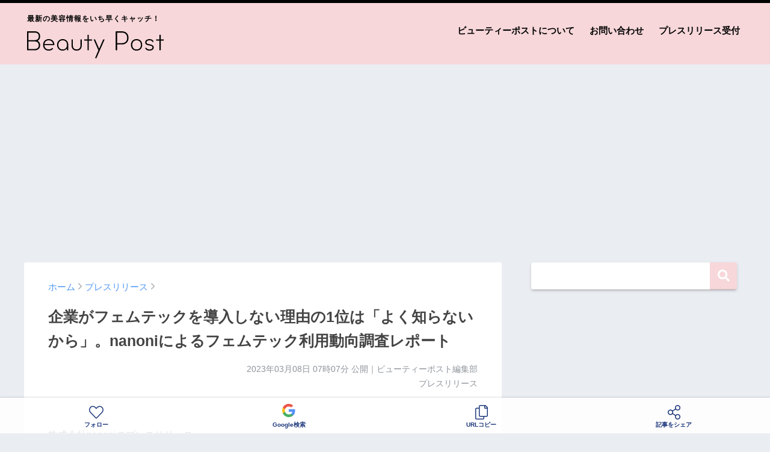

--- FILE ---
content_type: text/html; charset=UTF-8
request_url: https://beautypost.jp/240557/
body_size: 21597
content:
<!doctype html>
<!--[if lt IE 7]><html lang="ja" class="no-js lt-ie9 lt-ie8 lt-ie7"><![endif]-->
<!--[if (IE 7)&!(IEMobile)]><html lang="ja" class="no-js lt-ie9 lt-ie8"><![endif]-->
<!--[if (IE 8)&!(IEMobile)]><html lang="ja" class="no-js lt-ie9"><![endif]-->
<!--[if gt IE 8]><!--> <html lang="ja" class="no-js"><!--<![endif]-->
	<head>
		<meta charset="utf-8">
		<meta http-equiv="X-UA-Compatible" content="IE=edge">
		<meta name="HandheldFriendly" content="True">
		<meta name="MobileOptimized" content="320">
		<meta name="viewport" content="width=device-width, initial-scale=1 ,viewport-fit=cover"/>
		<meta name="msapplication-TileColor" content="#f7d7da">
        <meta name="theme-color" content="#f7d7da">
		<link rel="pingback" href="https://beautypost.jp/xmlrpc.php">
		<title>企業がフェムテックを導入しない理由の1位は「よく知らないから」。nanoniによるフェムテック利用動向調査レポート | ビューティーポスト</title>
<meta name='robots' content='max-image-preview:large' />
<link rel='dns-prefetch' href='//www.googletagmanager.com' />
<link rel='dns-prefetch' href='//stats.wp.com' />
<link rel='dns-prefetch' href='//pagead2.googlesyndication.com' />
<link rel="alternate" type="application/rss+xml" title="ビューティーポスト &raquo; フィード" href="https://beautypost.jp/feed/" />
<link rel="alternate" type="application/rss+xml" title="ビューティーポスト &raquo; コメントフィード" href="https://beautypost.jp/comments/feed/" />
<script type="text/javascript" id="wpp-js" src="https://beautypost.jp/wp-content/plugins/wordpress-popular-posts/assets/js/wpp.min.js?ver=7.3.6" data-sampling="0" data-sampling-rate="100" data-api-url="https://beautypost.jp/wp-json/wordpress-popular-posts" data-post-id="240557" data-token="628913e9f7" data-lang="0" data-debug="0"></script>
<link rel="alternate" title="oEmbed (JSON)" type="application/json+oembed" href="https://beautypost.jp/wp-json/oembed/1.0/embed?url=https%3A%2F%2Fbeautypost.jp%2F240557%2F" />
<link rel="alternate" title="oEmbed (XML)" type="text/xml+oembed" href="https://beautypost.jp/wp-json/oembed/1.0/embed?url=https%3A%2F%2Fbeautypost.jp%2F240557%2F&#038;format=xml" />
<style id='wp-img-auto-sizes-contain-inline-css' type='text/css'>
img:is([sizes=auto i],[sizes^="auto," i]){contain-intrinsic-size:3000px 1500px}
/*# sourceURL=wp-img-auto-sizes-contain-inline-css */
</style>
<style id='wp-emoji-styles-inline-css' type='text/css'>

	img.wp-smiley, img.emoji {
		display: inline !important;
		border: none !important;
		box-shadow: none !important;
		height: 1em !important;
		width: 1em !important;
		margin: 0 0.07em !important;
		vertical-align: -0.1em !important;
		background: none !important;
		padding: 0 !important;
	}
/*# sourceURL=wp-emoji-styles-inline-css */
</style>
<style id='wp-block-library-inline-css' type='text/css'>
:root{--wp-block-synced-color:#7a00df;--wp-block-synced-color--rgb:122,0,223;--wp-bound-block-color:var(--wp-block-synced-color);--wp-editor-canvas-background:#ddd;--wp-admin-theme-color:#007cba;--wp-admin-theme-color--rgb:0,124,186;--wp-admin-theme-color-darker-10:#006ba1;--wp-admin-theme-color-darker-10--rgb:0,107,160.5;--wp-admin-theme-color-darker-20:#005a87;--wp-admin-theme-color-darker-20--rgb:0,90,135;--wp-admin-border-width-focus:2px}@media (min-resolution:192dpi){:root{--wp-admin-border-width-focus:1.5px}}.wp-element-button{cursor:pointer}:root .has-very-light-gray-background-color{background-color:#eee}:root .has-very-dark-gray-background-color{background-color:#313131}:root .has-very-light-gray-color{color:#eee}:root .has-very-dark-gray-color{color:#313131}:root .has-vivid-green-cyan-to-vivid-cyan-blue-gradient-background{background:linear-gradient(135deg,#00d084,#0693e3)}:root .has-purple-crush-gradient-background{background:linear-gradient(135deg,#34e2e4,#4721fb 50%,#ab1dfe)}:root .has-hazy-dawn-gradient-background{background:linear-gradient(135deg,#faaca8,#dad0ec)}:root .has-subdued-olive-gradient-background{background:linear-gradient(135deg,#fafae1,#67a671)}:root .has-atomic-cream-gradient-background{background:linear-gradient(135deg,#fdd79a,#004a59)}:root .has-nightshade-gradient-background{background:linear-gradient(135deg,#330968,#31cdcf)}:root .has-midnight-gradient-background{background:linear-gradient(135deg,#020381,#2874fc)}:root{--wp--preset--font-size--normal:16px;--wp--preset--font-size--huge:42px}.has-regular-font-size{font-size:1em}.has-larger-font-size{font-size:2.625em}.has-normal-font-size{font-size:var(--wp--preset--font-size--normal)}.has-huge-font-size{font-size:var(--wp--preset--font-size--huge)}.has-text-align-center{text-align:center}.has-text-align-left{text-align:left}.has-text-align-right{text-align:right}.has-fit-text{white-space:nowrap!important}#end-resizable-editor-section{display:none}.aligncenter{clear:both}.items-justified-left{justify-content:flex-start}.items-justified-center{justify-content:center}.items-justified-right{justify-content:flex-end}.items-justified-space-between{justify-content:space-between}.screen-reader-text{border:0;clip-path:inset(50%);height:1px;margin:-1px;overflow:hidden;padding:0;position:absolute;width:1px;word-wrap:normal!important}.screen-reader-text:focus{background-color:#ddd;clip-path:none;color:#444;display:block;font-size:1em;height:auto;left:5px;line-height:normal;padding:15px 23px 14px;text-decoration:none;top:5px;width:auto;z-index:100000}html :where(.has-border-color){border-style:solid}html :where([style*=border-top-color]){border-top-style:solid}html :where([style*=border-right-color]){border-right-style:solid}html :where([style*=border-bottom-color]){border-bottom-style:solid}html :where([style*=border-left-color]){border-left-style:solid}html :where([style*=border-width]){border-style:solid}html :where([style*=border-top-width]){border-top-style:solid}html :where([style*=border-right-width]){border-right-style:solid}html :where([style*=border-bottom-width]){border-bottom-style:solid}html :where([style*=border-left-width]){border-left-style:solid}html :where(img[class*=wp-image-]){height:auto;max-width:100%}:where(figure){margin:0 0 1em}html :where(.is-position-sticky){--wp-admin--admin-bar--position-offset:var(--wp-admin--admin-bar--height,0px)}@media screen and (max-width:600px){html :where(.is-position-sticky){--wp-admin--admin-bar--position-offset:0px}}

/*# sourceURL=wp-block-library-inline-css */
</style><style id='global-styles-inline-css' type='text/css'>
:root{--wp--preset--aspect-ratio--square: 1;--wp--preset--aspect-ratio--4-3: 4/3;--wp--preset--aspect-ratio--3-4: 3/4;--wp--preset--aspect-ratio--3-2: 3/2;--wp--preset--aspect-ratio--2-3: 2/3;--wp--preset--aspect-ratio--16-9: 16/9;--wp--preset--aspect-ratio--9-16: 9/16;--wp--preset--color--black: #000000;--wp--preset--color--cyan-bluish-gray: #abb8c3;--wp--preset--color--white: #ffffff;--wp--preset--color--pale-pink: #f78da7;--wp--preset--color--vivid-red: #cf2e2e;--wp--preset--color--luminous-vivid-orange: #ff6900;--wp--preset--color--luminous-vivid-amber: #fcb900;--wp--preset--color--light-green-cyan: #7bdcb5;--wp--preset--color--vivid-green-cyan: #00d084;--wp--preset--color--pale-cyan-blue: #8ed1fc;--wp--preset--color--vivid-cyan-blue: #0693e3;--wp--preset--color--vivid-purple: #9b51e0;--wp--preset--gradient--vivid-cyan-blue-to-vivid-purple: linear-gradient(135deg,rgb(6,147,227) 0%,rgb(155,81,224) 100%);--wp--preset--gradient--light-green-cyan-to-vivid-green-cyan: linear-gradient(135deg,rgb(122,220,180) 0%,rgb(0,208,130) 100%);--wp--preset--gradient--luminous-vivid-amber-to-luminous-vivid-orange: linear-gradient(135deg,rgb(252,185,0) 0%,rgb(255,105,0) 100%);--wp--preset--gradient--luminous-vivid-orange-to-vivid-red: linear-gradient(135deg,rgb(255,105,0) 0%,rgb(207,46,46) 100%);--wp--preset--gradient--very-light-gray-to-cyan-bluish-gray: linear-gradient(135deg,rgb(238,238,238) 0%,rgb(169,184,195) 100%);--wp--preset--gradient--cool-to-warm-spectrum: linear-gradient(135deg,rgb(74,234,220) 0%,rgb(151,120,209) 20%,rgb(207,42,186) 40%,rgb(238,44,130) 60%,rgb(251,105,98) 80%,rgb(254,248,76) 100%);--wp--preset--gradient--blush-light-purple: linear-gradient(135deg,rgb(255,206,236) 0%,rgb(152,150,240) 100%);--wp--preset--gradient--blush-bordeaux: linear-gradient(135deg,rgb(254,205,165) 0%,rgb(254,45,45) 50%,rgb(107,0,62) 100%);--wp--preset--gradient--luminous-dusk: linear-gradient(135deg,rgb(255,203,112) 0%,rgb(199,81,192) 50%,rgb(65,88,208) 100%);--wp--preset--gradient--pale-ocean: linear-gradient(135deg,rgb(255,245,203) 0%,rgb(182,227,212) 50%,rgb(51,167,181) 100%);--wp--preset--gradient--electric-grass: linear-gradient(135deg,rgb(202,248,128) 0%,rgb(113,206,126) 100%);--wp--preset--gradient--midnight: linear-gradient(135deg,rgb(2,3,129) 0%,rgb(40,116,252) 100%);--wp--preset--font-size--small: 13px;--wp--preset--font-size--medium: 20px;--wp--preset--font-size--large: 36px;--wp--preset--font-size--x-large: 42px;--wp--preset--spacing--20: 0.44rem;--wp--preset--spacing--30: 0.67rem;--wp--preset--spacing--40: 1rem;--wp--preset--spacing--50: 1.5rem;--wp--preset--spacing--60: 2.25rem;--wp--preset--spacing--70: 3.38rem;--wp--preset--spacing--80: 5.06rem;--wp--preset--shadow--natural: 6px 6px 9px rgba(0, 0, 0, 0.2);--wp--preset--shadow--deep: 12px 12px 50px rgba(0, 0, 0, 0.4);--wp--preset--shadow--sharp: 6px 6px 0px rgba(0, 0, 0, 0.2);--wp--preset--shadow--outlined: 6px 6px 0px -3px rgb(255, 255, 255), 6px 6px rgb(0, 0, 0);--wp--preset--shadow--crisp: 6px 6px 0px rgb(0, 0, 0);}:where(.is-layout-flex){gap: 0.5em;}:where(.is-layout-grid){gap: 0.5em;}body .is-layout-flex{display: flex;}.is-layout-flex{flex-wrap: wrap;align-items: center;}.is-layout-flex > :is(*, div){margin: 0;}body .is-layout-grid{display: grid;}.is-layout-grid > :is(*, div){margin: 0;}:where(.wp-block-columns.is-layout-flex){gap: 2em;}:where(.wp-block-columns.is-layout-grid){gap: 2em;}:where(.wp-block-post-template.is-layout-flex){gap: 1.25em;}:where(.wp-block-post-template.is-layout-grid){gap: 1.25em;}.has-black-color{color: var(--wp--preset--color--black) !important;}.has-cyan-bluish-gray-color{color: var(--wp--preset--color--cyan-bluish-gray) !important;}.has-white-color{color: var(--wp--preset--color--white) !important;}.has-pale-pink-color{color: var(--wp--preset--color--pale-pink) !important;}.has-vivid-red-color{color: var(--wp--preset--color--vivid-red) !important;}.has-luminous-vivid-orange-color{color: var(--wp--preset--color--luminous-vivid-orange) !important;}.has-luminous-vivid-amber-color{color: var(--wp--preset--color--luminous-vivid-amber) !important;}.has-light-green-cyan-color{color: var(--wp--preset--color--light-green-cyan) !important;}.has-vivid-green-cyan-color{color: var(--wp--preset--color--vivid-green-cyan) !important;}.has-pale-cyan-blue-color{color: var(--wp--preset--color--pale-cyan-blue) !important;}.has-vivid-cyan-blue-color{color: var(--wp--preset--color--vivid-cyan-blue) !important;}.has-vivid-purple-color{color: var(--wp--preset--color--vivid-purple) !important;}.has-black-background-color{background-color: var(--wp--preset--color--black) !important;}.has-cyan-bluish-gray-background-color{background-color: var(--wp--preset--color--cyan-bluish-gray) !important;}.has-white-background-color{background-color: var(--wp--preset--color--white) !important;}.has-pale-pink-background-color{background-color: var(--wp--preset--color--pale-pink) !important;}.has-vivid-red-background-color{background-color: var(--wp--preset--color--vivid-red) !important;}.has-luminous-vivid-orange-background-color{background-color: var(--wp--preset--color--luminous-vivid-orange) !important;}.has-luminous-vivid-amber-background-color{background-color: var(--wp--preset--color--luminous-vivid-amber) !important;}.has-light-green-cyan-background-color{background-color: var(--wp--preset--color--light-green-cyan) !important;}.has-vivid-green-cyan-background-color{background-color: var(--wp--preset--color--vivid-green-cyan) !important;}.has-pale-cyan-blue-background-color{background-color: var(--wp--preset--color--pale-cyan-blue) !important;}.has-vivid-cyan-blue-background-color{background-color: var(--wp--preset--color--vivid-cyan-blue) !important;}.has-vivid-purple-background-color{background-color: var(--wp--preset--color--vivid-purple) !important;}.has-black-border-color{border-color: var(--wp--preset--color--black) !important;}.has-cyan-bluish-gray-border-color{border-color: var(--wp--preset--color--cyan-bluish-gray) !important;}.has-white-border-color{border-color: var(--wp--preset--color--white) !important;}.has-pale-pink-border-color{border-color: var(--wp--preset--color--pale-pink) !important;}.has-vivid-red-border-color{border-color: var(--wp--preset--color--vivid-red) !important;}.has-luminous-vivid-orange-border-color{border-color: var(--wp--preset--color--luminous-vivid-orange) !important;}.has-luminous-vivid-amber-border-color{border-color: var(--wp--preset--color--luminous-vivid-amber) !important;}.has-light-green-cyan-border-color{border-color: var(--wp--preset--color--light-green-cyan) !important;}.has-vivid-green-cyan-border-color{border-color: var(--wp--preset--color--vivid-green-cyan) !important;}.has-pale-cyan-blue-border-color{border-color: var(--wp--preset--color--pale-cyan-blue) !important;}.has-vivid-cyan-blue-border-color{border-color: var(--wp--preset--color--vivid-cyan-blue) !important;}.has-vivid-purple-border-color{border-color: var(--wp--preset--color--vivid-purple) !important;}.has-vivid-cyan-blue-to-vivid-purple-gradient-background{background: var(--wp--preset--gradient--vivid-cyan-blue-to-vivid-purple) !important;}.has-light-green-cyan-to-vivid-green-cyan-gradient-background{background: var(--wp--preset--gradient--light-green-cyan-to-vivid-green-cyan) !important;}.has-luminous-vivid-amber-to-luminous-vivid-orange-gradient-background{background: var(--wp--preset--gradient--luminous-vivid-amber-to-luminous-vivid-orange) !important;}.has-luminous-vivid-orange-to-vivid-red-gradient-background{background: var(--wp--preset--gradient--luminous-vivid-orange-to-vivid-red) !important;}.has-very-light-gray-to-cyan-bluish-gray-gradient-background{background: var(--wp--preset--gradient--very-light-gray-to-cyan-bluish-gray) !important;}.has-cool-to-warm-spectrum-gradient-background{background: var(--wp--preset--gradient--cool-to-warm-spectrum) !important;}.has-blush-light-purple-gradient-background{background: var(--wp--preset--gradient--blush-light-purple) !important;}.has-blush-bordeaux-gradient-background{background: var(--wp--preset--gradient--blush-bordeaux) !important;}.has-luminous-dusk-gradient-background{background: var(--wp--preset--gradient--luminous-dusk) !important;}.has-pale-ocean-gradient-background{background: var(--wp--preset--gradient--pale-ocean) !important;}.has-electric-grass-gradient-background{background: var(--wp--preset--gradient--electric-grass) !important;}.has-midnight-gradient-background{background: var(--wp--preset--gradient--midnight) !important;}.has-small-font-size{font-size: var(--wp--preset--font-size--small) !important;}.has-medium-font-size{font-size: var(--wp--preset--font-size--medium) !important;}.has-large-font-size{font-size: var(--wp--preset--font-size--large) !important;}.has-x-large-font-size{font-size: var(--wp--preset--font-size--x-large) !important;}
/*# sourceURL=global-styles-inline-css */
</style>

<style id='classic-theme-styles-inline-css' type='text/css'>
/*! This file is auto-generated */
.wp-block-button__link{color:#fff;background-color:#32373c;border-radius:9999px;box-shadow:none;text-decoration:none;padding:calc(.667em + 2px) calc(1.333em + 2px);font-size:1.125em}.wp-block-file__button{background:#32373c;color:#fff;text-decoration:none}
/*# sourceURL=/wp-includes/css/classic-themes.min.css */
</style>
<link rel='stylesheet' id='contact-form-7-css' href='https://beautypost.jp/wp-content/plugins/contact-form-7/includes/css/styles.css' type='text/css' media='all' />
<link rel='stylesheet' id='wordpress-popular-posts-css-css' href='https://beautypost.jp/wp-content/plugins/wordpress-popular-posts/assets/css/wpp.css' type='text/css' media='all' />
<link rel='stylesheet' id='sng-stylesheet-css' href='https://beautypost.jp/wp-content/themes/sango-theme/style.css?ver14' type='text/css' media='all' />
<link rel='stylesheet' id='sng-option-css' href='https://beautypost.jp/wp-content/themes/sango-theme/entry-option.css?ver14' type='text/css' media='all' />
<link rel='stylesheet' id='child-style-css' href='https://beautypost.jp/wp-content/themes/sango-theme-child/style.css' type='text/css' media='all' />
<link rel='stylesheet' id='sng-fontawesome-css' href='https://beautypost.jp/wp-content/themes/sango-theme/library/fontawesome/css/font-awesome.min.css' type='text/css' media='all' />
<link rel='stylesheet' id='ripple-style-css' href='https://beautypost.jp/wp-content/themes/sango-theme/library/ripple/rippler.min.css' type='text/css' media='all' />

<!-- Site Kit によって追加された Google タグ（gtag.js）スニペット -->
<!-- Google アナリティクス スニペット (Site Kit が追加) -->
<script type="text/javascript" src="https://www.googletagmanager.com/gtag/js?id=G-9NJ9F1RBBF" id="google_gtagjs-js" async></script>
<script type="text/javascript" id="google_gtagjs-js-after">
/* <![CDATA[ */
window.dataLayer = window.dataLayer || [];function gtag(){dataLayer.push(arguments);}
gtag("set","linker",{"domains":["beautypost.jp"]});
gtag("js", new Date());
gtag("set", "developer_id.dZTNiMT", true);
gtag("config", "G-9NJ9F1RBBF");
//# sourceURL=google_gtagjs-js-after
/* ]]> */
</script>
<script type="text/javascript" src="https://beautypost.jp/wp-content/themes/sango-theme/library/js/modernizr.custom.min.js" id="sng-modernizr-js"></script>
<link rel="https://api.w.org/" href="https://beautypost.jp/wp-json/" /><link rel="alternate" title="JSON" type="application/json" href="https://beautypost.jp/wp-json/wp/v2/posts/240557" /><link rel="EditURI" type="application/rsd+xml" title="RSD" href="https://beautypost.jp/xmlrpc.php?rsd" />
<link rel="canonical" href="https://beautypost.jp/240557/" />
<link rel='shortlink' href='https://beautypost.jp/?p=240557' />
<meta name="generator" content="Site Kit by Google 1.170.0" />	<style>img#wpstats{display:none}</style>
		            <style id="wpp-loading-animation-styles">@-webkit-keyframes bgslide{from{background-position-x:0}to{background-position-x:-200%}}@keyframes bgslide{from{background-position-x:0}to{background-position-x:-200%}}.wpp-widget-block-placeholder,.wpp-shortcode-placeholder{margin:0 auto;width:60px;height:3px;background:#dd3737;background:linear-gradient(90deg,#dd3737 0%,#571313 10%,#dd3737 100%);background-size:200% auto;border-radius:3px;-webkit-animation:bgslide 1s infinite linear;animation:bgslide 1s infinite linear}</style>
            <meta property="og:title" content="企業がフェムテックを導入しない理由の1位は「よく知らないから」。nanoniによるフェムテック利用動向調査レポート" />
<meta property="og:description" content="株式会社nanoniのプレスリリース 国内初のフェムテック福利厚生プラットフォーム「carefull（ケアフル）」を提供する株式会社nanoni（本社：東京都港区、代表取締役：張聖、以下nanoni）は、経済産業省令和4 ... " />
<meta property="og:type" content="article" />
<meta property="og:url" content="https://beautypost.jp/240557/" />
<meta property="og:image" content="https://beautypost.jp/wp-content/uploads/2023/03/2023-03-08_07-07-26_639174.jpeg" />
<meta property="og:site_name" content="ビューティーポスト" />
<meta name="twitter:card" content="summary_large_image" />
<meta property="fb:app_id" content="299913818450188">
<!-- Site Kit が追加した Google AdSense メタタグ -->
<meta name="google-adsense-platform-account" content="ca-host-pub-2644536267352236">
<meta name="google-adsense-platform-domain" content="sitekit.withgoogle.com">
<!-- Site Kit が追加した End Google AdSense メタタグ -->
<link rel="amphtml" href="https://beautypost.jp/240557/amp/">
<!-- Google AdSense スニペット (Site Kit が追加) -->
<script type="text/javascript" async="async" src="https://pagead2.googlesyndication.com/pagead/js/adsbygoogle.js?client=ca-pub-5676675345190283&amp;host=ca-host-pub-2644536267352236" crossorigin="anonymous"></script>

<!-- (ここまで) Google AdSense スニペット (Site Kit が追加) -->
<link rel="icon" href="https://beautypost.jp/wp-content/uploads/2022/08/2022-08-26_20-38-21_869720-32x32.png" sizes="32x32" />
<link rel="icon" href="https://beautypost.jp/wp-content/uploads/2022/08/2022-08-26_20-38-21_869720-192x192.png" sizes="192x192" />
<link rel="apple-touch-icon" href="https://beautypost.jp/wp-content/uploads/2022/08/2022-08-26_20-38-21_869720-180x180.png" />
<meta name="msapplication-TileImage" content="https://beautypost.jp/wp-content/uploads/2022/08/2022-08-26_20-38-21_869720-270x270.png" />
<style>
a {color: #4f96f6;}
.main-c {color: #f7d7da;}
.main-bc {background-color: #f7d7da;}
.main-bdr,#inner-content .main-bdr {border-color:  #f7d7da;}
.pastel-bc , #inner-content .pastel-bc {background-color: #c8e4ff;}
.accent-c {color: #ffb36b;}
.accent-bc {background-color: #ffb36b;}
.header,#footer-menu,.drawer__title {background-color: #f7d7da;}
#logo a {color: #020202;}
.desktop-nav li a , .mobile-nav li a, #footer-menu a ,.copyright, #drawer__open,.drawer__title {color: #020202;}
.drawer__title .close span, .drawer__title .close span:before {background: #020202;}
.desktop-nav li:after {background: #020202;}
.mobile-nav .current-menu-item {border-bottom-color: #020202;}
.widgettitle {color: #6bb6ff;background-color:#c8e4ff;}
.footer {background-color: #e0e4eb;}
.footer, .footer a, .footer .widget ul li a {color: #3c3c3c;}
.body_bc {background-color: #eaedf2;}
/*Main Color*/
#toc_container .toc_title, #footer_menu .raised, .pagination a, .pagination span, #reply-title:before , .entry-content blockquote:before ,.main-c-before li:before ,.main-c-b:before{color: #f7d7da;}
/*Main Color Background*/
#searchsubmit, #toc_container .toc_title:before, .cat-name, .pre_tag > span, .pagination .current, #submit ,.withtag_list > span,.main-bc-before li:before {background-color: #f7d7da;}
/*Main Color Border*/
#toc_container, h3 ,.li-mainbdr ul,.li-mainbdr ol {border-color: #f7d7da;}
/*Accent Color*/
.search-title .fa-search ,.acc-bc-before li:before {background: #ffb36b;}
/*Accent Color border*/
.li-accentbdr ul, .li-accentbdr ol {border-color: #ffb36b;}
/*Pastel Color Background*/
.pagination a:hover ,.li-pastelbc ul, .li-pastelbc ol {background: #c8e4ff;}
/*FontSize*/
body {font-size: 100%;}
@media only screen and (min-width: 481px) {
body {font-size: 107%;}
}
@media only screen and (min-width: 1030px) {
body {font-size: 107%;}
}
/*Others*/
.totop {background: #5ba9f7;}
.header-info a {color: #FFF; background: linear-gradient(95deg,#738bff,#85e3ec);}
.fixed-menu ul {background: #FFF;}
.fixed-menu a {color: #a2a7ab;}
.fixed-menu .current-menu-item a , .fixed-menu ul li a.active {color: #6bb6ff;}
.post-tab {background: #FFF;} .post-tab>div {color: #a7a7a7} .post-tab > div.tab-active{background: linear-gradient(45deg,#bdb9ff,#67b8ff)}
</style>
				<script type='text/javascript' src='https://ajax.googleapis.com/ajax/libs/jquery/2.2.4/jquery.min.js'></script>
		<script type="text/javascript" language="javascript">
        var vc_pid = "887358612";
        </script><script type="text/javascript" src="//aml.valuecommerce.com/vcdal.js" async></script>
                <script type="text/javascript">
          window._taboola = window._taboola || [];
          _taboola.push({article:'auto'});
          !function (e, f, u, i) {
            if (!document.getElementById(i)){
              e.async = 1;
              e.src = u;
              e.id = i;
              f.parentNode.insertBefore(e, f);
            }
          }(document.createElement('script'),
          document.getElementsByTagName('script')[0],
          '//cdn.taboola.com/libtrc/gourmetpressjapan-network/loader.js',
          'tb_loader_script');
          if(window.performance && typeof window.performance.mark == 'function')
            {window.performance.mark('tbl_ic');}
        </script>
	</head>
	<body class="wp-singular post-template-default single single-post postid-240557 single-format-standard wp-theme-sango-theme wp-child-theme-sango-theme-child">
		<div id="container">
			<header class="header">
								<div id="inner-header" class="wrap cf">
										<p id="logo" class="h1 dfont"><span>最新の美容情報をいち早くキャッチ！</span>
						<a href="https://beautypost.jp"><img src="https://beautypost.jp/img/logo.svg" alt="ビューティーポスト"></a>
					</p>
					<nav class="desktop-nav clearfix"><ul id="menu-%e3%83%98%e3%83%83%e3%83%80%e3%83%bc%e3%83%a1%e3%83%8b%e3%83%a5%e3%83%bc" class="menu"><li id="menu-item-38" class="menu-item menu-item-type-post_type menu-item-object-page menu-item-38"><a href="https://beautypost.jp/about/">ビューティーポストについて</a></li>
<li id="menu-item-39" class="menu-item menu-item-type-post_type menu-item-object-page menu-item-39"><a href="https://beautypost.jp/contact/">お問い合わせ</a></li>
<li id="menu-item-40" class="menu-item menu-item-type-post_type menu-item-object-page menu-item-40"><a href="https://beautypost.jp/pressrelease/">プレスリリース受付</a></li>
</ul></nav>				</div>
							</header>
			
										
				<script async src="//www.instagram.com/embed.js"></script>

		<div class="ad ad-billboard">
		<!-- pc-billboard-single -->
		<ins class="adsbygoogle"
			 style="display:block"
			 data-ad-client="ca-pub-5676675345190283"
			 data-ad-slot="6482429592"
			 data-ad-format="auto"
			 data-full-width-responsive="true"></ins>
		<script>
			 (adsbygoogle = window.adsbygoogle || []).push({});
		</script>
	</div>
	
	<div id="content">
		<div id="inner-content" class="wrap cf">
			<main id="main" class="m-all t-2of3 d-5of7 cf">
							       <article id="entry" class="cf post-240557 post type-post status-publish format-standard has-post-thumbnail category-press">
						<header class="article-header entry-header">
	<nav id="breadcrumb"><ul itemscope itemtype="http://schema.org/BreadcrumbList"><li itemprop="itemListElement" itemscope itemtype="http://schema.org/ListItem"><a href="https://beautypost.jp" itemprop="item"><span itemprop="name">ホーム</span></a><meta itemprop="position" content="1" /></li><li itemprop="itemListElement" itemscope itemtype="http://schema.org/ListItem"><a href="https://beautypost.jp/category/press/" itemprop="item"><span itemprop="name">プレスリリース</span></a><meta itemprop="position" content="2" /></li></ul></nav>    <h1 class="entry-title single-title">企業がフェムテックを導入しない理由の1位は「よく知らないから」。nanoniによるフェムテック利用動向調査レポート</h1>
	<p class="entry-meta vcard dfont">
			       	<time class="pubdate entry-time" datetime="2023-03-08T07:07:21+09:00">2023年03月08日 07時07分</time> 公開｜ビューティーポスト編集部<br>プレスリリース<br>
			                </p>
    		</header>												<section class="entry-content cf">
  <p>株式会社nanoniのプレスリリース</p>
<div class="prt">
<p><strong>国内初のフェムテック福利厚生プラットフォーム「carefull（ケアフル）」を提供する株式会社nanoni（本社：東京都港区、代表取締役：張聖、以下nanoni）は、経済産業省令和4年度フェムテック等サポートサービス実証事業の一貫として、450の企業に対し「フェムテック利用動向調査」を実施いたしました。各社のフェムテック導入状況や経営アジェンダとの関連性を調査することで、3/8の国際女性デーに向けて、現在の企業のもつ課題意識などがわかる結果となりました。</strong></p>
</p>
<div class="rich-text">
                                <strong>◆女性の健康課題は経営・人事上の課題に挙がっていない企業が6割超</strong><br />
「月経や妊活、更年期などライフイベントに起因した女性の健康課題は経営・人事上の課題に挙がっていますか？」に「はい」と回答したのは、全体の約3分の1にとどまり、経営・人事上の課題に上がっていない企業が6割を超えることが分かりました。日本企業にとって「女性の健康課題」は未だ経営上の優先度が低く、今後も更なる啓発活動が必要となる結果となりました。<br />
また「健康経営銘柄」、「なでしこ銘柄」といった国から認定を受けた企業であっても、女性の健康課題を経営上の課題として認識していない企業があることも浮き彫りになりました。</p>
<p><span><img decoding="async" src="https://prcdn.freetls.fastly.net/release_image/91427/5/91427-5-d92de7ecdb22b352faa51eedff862f44-960x540.jpg?format=jpeg&amp;auto=webp&amp;quality=85&amp;width=1950&amp;height=1350&amp;fit=bounds" alt=""></span></p>
<p><strong>◆女性の健康課題を認識している企業でも、何から手をつけて良いか分からず、取り組みに着手できていない状況</strong><br />
女性の健康課題を経営・人事上の課題として認識している企業では、「妊娠・不妊への対応」(21.2%)、「月経・PMSへの対応」(19.6%)、「ヘルスリテラシーの向上」(19.0%)、「婦人科検診の受診促進」(14.1%)など幅広い課題認識を持っていることがわかりました。様々な角度からの課題解決が期待されているようです。</p>
<p><span><img decoding="async" src="https://prcdn.freetls.fastly.net/release_image/91427/5/91427-5-a19da87559e48d9f6e6d45761753a891-960x540.jpg?format=jpeg&amp;auto=webp&amp;quality=85&amp;width=1950&amp;height=1350&amp;fit=bounds" alt=""></span></p>
<p>女性の健康課題を認識している企業のうち、具体的な検討まで至らないと回答した企業は22.4%となりました。その理由で最も多かった回答は「何から手を付ければいいか全体像が描けていない」(25.5%)となりました。</p>
<p><span><img decoding="async" src="https://prcdn.freetls.fastly.net/release_image/91427/5/91427-5-0d25cb9672e8a8b7a89813c6e3dd2b71-960x540.jpg?format=jpeg&amp;auto=webp&amp;quality=85&amp;width=1950&amp;height=1350&amp;fit=bounds" alt=""></span></p>
<p>具体的に女性の健康課題の認識を持ち、具体的に対策を検討中または実施中の企業の45.9%がセミナー・研修・啓発を実施もしくは検討していました。</p>
<p><span><img decoding="async" src="https://prcdn.freetls.fastly.net/release_image/91427/5/91427-5-b719cc1214f9c0213b9c12339185526f-960x540.jpg?format=jpeg&amp;auto=webp&amp;quality=85&amp;width=1950&amp;height=1350&amp;fit=bounds" alt=""></span></p>
<p>​一方、9.4%の企業はその施策に至った背景として「その他・不明」と回答しました。nanoniによる個別のヒアリングの中で、「何をやるべきかわからないから、とりあえずセミナーで啓発活動をしている。他に更にやるべきことが明確になったら施策を増やしていきたい」という声が複数上がりました。</p>
<p><span><img decoding="async" src="https://prcdn.freetls.fastly.net/release_image/91427/5/91427-5-bdecbf97bd330bb27072643f7278d16e-960x540.jpg?format=jpeg&amp;auto=webp&amp;quality=85&amp;width=1950&amp;height=1350&amp;fit=bounds" alt=""></span></p>
<p><strong>◆「フェムテック」に関する関心は高い一方で、「フェムテック」の具体的な事例・理解度の低さが導入の阻害要因 </strong><br />
女性の健康課題を認識し、対策を実施しているまたは検討中の企業の58.4%がフェムテックに関するサービスの導入を検討したいと回答しました。フェムテックとして求めるニーズは企業によってさまざまであり、eラーニングや専門家とのオンライン相談などが上位を占めました。</p>
<p><span><img decoding="async" src="https://prcdn.freetls.fastly.net/release_image/91427/5/91427-5-ce14a4ebac9dec3272399707ab621500-960x540.jpg?format=jpeg&amp;auto=webp&amp;quality=85&amp;width=1950&amp;height=1350&amp;fit=bounds" alt=""></span></p>
<p><span><img decoding="async" src="https://prcdn.freetls.fastly.net/release_image/91427/5/91427-5-f8be91d72e4e493dde2cef3485b5be1c-960x540.jpg?format=jpeg&amp;auto=webp&amp;quality=85&amp;width=1950&amp;height=1350&amp;fit=bounds" alt=""></span></p>
<p>一方で、フェムテックの導入検討に否定的であった企業にとって、その回答の理由は「そもそもフェムテックをよく知らない」(16.5%)、「不明」(23.5%)となり、フェムテックに関する理解不足が導入検討の大きな阻害要因であることが判明しました。</p>
<p><span><img decoding="async" src="https://prcdn.freetls.fastly.net/release_image/91427/5/91427-5-b5fc2a3aa1a101a37e166001214cc75f-960x540.jpg?format=jpeg&amp;auto=webp&amp;quality=85&amp;width=1950&amp;height=1350&amp;fit=bounds" alt=""></span></p>
<p><strong>◆株式会社nanoni 代表取締役 張 聖コメント</strong><br />
女性活躍推進は日本社会にとって必須のテーマでありながら、まだ対策は限定的です。特に本調査の中で、何をやればよいのかわからない、という企業からの回答が目立ち、各企業が手探りで解決策を模索している状況だとわかりました。フェムテックについての関心も近年で高まりを見せていますが、その言葉だけが注目をされて実態の認知がまだされていないように感じております。</p>
<p>本調査結果からも浮き彫りになったように、女性の健康課題は多種多様です。企業担当者はそのひとつひとつに対して「何をやればよいかわからない問題」をクリアしていかなければなりません。担当者の手間を削減しながらも様々なニーズを満たしていく、女性に特化した特別なサービスパッケージ・プラットフォームが今後求められていくと私どもは考えております。</p>
<p>株式会社nanoniでは、国内初のフェムテック福利厚生プラットフォームを開発・提供しており、女性活躍推進の取り組みにどこから手をつけたらいいか分からないと悩まれる担当者の皆様のご支援をしております。お問い合わせ、ご相談等ございましたら、問い合わせアドレス（ hello@xxnanoni.com ）にお気軽にご連絡をいただけますと幸甚です。</p>
<p><strong>【フェムテック利用動向調査】</strong></p>
<ul>
<li>アンケート実施時期：2022年7月〜2023年1月</li>
<li>対象：企業の女性活躍推進に関わる担当者</li>
<li>実施手法：メール、電話、展示会、DMでの対面調査</li>
<li>有効回答数：466</li>
<li>※本調査を引用される場合には、「nanoni調べ」と必ずご記載ください</li>
</ul>
<p>
【調査アンケート協力企業（一部抜粋）】</p>
<p><span><img decoding="async" src="https://prcdn.freetls.fastly.net/release_image/91427/5/91427-5-54856799398c54d4b30acd4468d4a09d-960x540.jpg?format=jpeg&amp;auto=webp&amp;quality=85&amp;width=1950&amp;height=1350&amp;fit=bounds" alt=""></span></p>
<p><strong>◆国内初のフェムテック福利厚生プラットフォーム「carefull（ケアフル）」について</strong><br /><a href="https://wecarefull.com/" target="_blank" rel="nofollow ugc noopener">https://wecarefull.com/</a><br />
carefull は、性別や年代、ライフステージごとに異なる健康課題について学び、習慣化までを一括でサポートをする福利厚生プラットフォームです。</p>
<p>①男女共に知っておきたいダイバーシティーや健康知識を学べる「セミナー」②オンライン診療等の連携サービスを特別価格で利用できる「従業員特典」③同じ悩みを持った人同士でつながれる「匿名掲示板」の3つのアプローチで、性差関係なくあらゆる従業員にとって「もっと働きやすい職場環境」を実現するため、従業員の抱える多様な課題を包括的にカバーしたワンストップソリューションを提供しています。</p>
<p><strong>【株式会社nanoni 会社概要】</strong><a href="https://xxnanoni.com/" target="_blank" rel="nofollow ugc noopener">https://xxnanoni.com/</a><br />
▌所在地：〒107-0062 東京都港区南青山3-15-9 MINOWA表参道3階<br />
▌代表者：代表取締役 張 聖<br />
▌事業内容：国内初の企業向けフェムテックプラットフォーム「carefull」の開発・提供。セミナー、匿名コミュニティ、従業員特典の提供を通じ、企業の女性活躍推進をワンストップで支援。</p>
<p>＜本リリースに関する問い合わせ先＞<br />
担当者名：奥井恵梨<br />
メールアドレス：hello@xxnanoni.com
                            </div>
</div>
</section>					   						   	<div class="ad ad-single-end-pc flex">
							<div>
                                <!-- pc-article-bottom01 -->
                                <ins class="adsbygoogle"
                                     style="display:inline-block;width:336px;height:280px"
                                     data-ad-client="ca-pub-5676675345190283"
                                     data-ad-slot="5113894027"></ins>
                                <script>
                                (adsbygoogle = window.adsbygoogle || []).push({});
                                </script>
							</div>
							<div>
                                <!-- pc-article-bottom02 -->
                                <ins class="adsbygoogle"
                                     style="display:inline-block;width:336px;height:280px"
                                     data-ad-client="ca-pub-5676675345190283"
                                     data-ad-slot="3625799956"></ins>
                                <script>
                                (adsbygoogle = window.adsbygoogle || []).push({});
                                </script>
							</div>
						</div>
					   						   
					   	<footer class="article-footer">
    <aside>
    	<div class="footer-contents">
        	    <div class="sns-btn sns-dif normal-sns">
      <span class="sns-btn__title dfont">SHARE</span>      <ul>
          <!-- twitter -->
          <li class="tw sns-btn__item">
              <a href="http://twitter.com/share?url=https%3A%2F%2Fbeautypost.jp%2F240557%2F&text=%E4%BC%81%E6%A5%AD%E3%81%8C%E3%83%95%E3%82%A7%E3%83%A0%E3%83%86%E3%83%83%E3%82%AF%E3%82%92%E5%B0%8E%E5%85%A5%E3%81%97%E3%81%AA%E3%81%84%E7%90%86%E7%94%B1%E3%81%AE1%E4%BD%8D%E3%81%AF%E3%80%8C%E3%82%88%E3%81%8F%E7%9F%A5%E3%82%89%E3%81%AA%E3%81%84%E3%81%8B%E3%82%89%E3%80%8D%E3%80%82nanoni%E3%81%AB%E3%82%88%E3%82%8B%E3%83%95%E3%82%A7%E3%83%A0%E3%83%86%E3%83%83%E3%82%AF%E5%88%A9%E7%94%A8%E5%8B%95%E5%90%91%E8%AA%BF%E6%9F%BB%E3%83%AC%E3%83%9D%E3%83%BC%E3%83%88%EF%BD%9C%E3%83%93%E3%83%A5%E3%83%BC%E3%83%86%E3%82%A3%E3%83%BC%E3%83%9D%E3%82%B9%E3%83%88&via=beautypost_jp" target="_blank" rel="nofollow">
                  <i class="fab fa-twitter"></i>
                  <span class="share_txt">ツイート</span>
              </a>
                        </li>
   
          <!-- facebook -->
          <li class="fb sns-btn__item">
              <a href="http://www.facebook.com/share.php?u=https%3A%2F%2Fbeautypost.jp%2F240557%2F&t=%E4%BC%81%E6%A5%AD%E3%81%8C%E3%83%95%E3%82%A7%E3%83%A0%E3%83%86%E3%83%83%E3%82%AF%E3%82%92%E5%B0%8E%E5%85%A5%E3%81%97%E3%81%AA%E3%81%84%E7%90%86%E7%94%B1%E3%81%AE1%E4%BD%8D%E3%81%AF%E3%80%8C%E3%82%88%E3%81%8F%E7%9F%A5%E3%82%89%E3%81%AA%E3%81%84%E3%81%8B%E3%82%89%E3%80%8D%E3%80%82nanoni%E3%81%AB%E3%82%88%E3%82%8B%E3%83%95%E3%82%A7%E3%83%A0%E3%83%86%E3%83%83%E3%82%AF%E5%88%A9%E7%94%A8%E5%8B%95%E5%90%91%E8%AA%BF%E6%9F%BB%E3%83%AC%E3%83%9D%E3%83%BC%E3%83%88%EF%BD%9C%E3%83%93%E3%83%A5%E3%83%BC%E3%83%86%E3%82%A3%E3%83%BC%E3%83%9D%E3%82%B9%E3%83%88" target="_blank" rel="nofollow">
                  <i class="fab fa-facebook-f"></i>
                  <span class="share_txt">シェア</span>
              </a>
                        </li>
   
          <!-- はてなブックマーク -->
          <li class="hatebu sns-btn__item">
            <a href="http://b.hatena.ne.jp/add?mode=confirm&url=https%3A%2F%2Fbeautypost.jp%2F240557%2F"  onclick="javascript:window.open(this.href, '', 'menubar=no,toolbar=no,resizable=yes,scrollbars=yes,height=400,width=510');return false;" target="_blank" rel="nofollow">
                  <i class="fa fa-hatebu"></i>
                  <span class="share_txt">はてブ</span>
              </a>
                        </li>

          <!-- Google+ 別デザインのときは非表示に-->
                        <li class="gplus sns-btn__item">
                  <a href="https://plus.google.com/share?url=https%3A%2F%2Fbeautypost.jp%2F240557%2F" target="_blank" rel="nofollow">
                      <i class="fab fa-google-plus-g" aria-hidden="true"></i>
                      <span class="share_txt">Google+</span>
                  </a>
                                </li>
          
          <!-- Pocket -->
          <li class="pkt sns-btn__item">
             <a href="http://getpocket.com/edit?url=https%3A%2F%2Fbeautypost.jp%2F240557%2F&title=%E4%BC%81%E6%A5%AD%E3%81%8C%E3%83%95%E3%82%A7%E3%83%A0%E3%83%86%E3%83%83%E3%82%AF%E3%82%92%E5%B0%8E%E5%85%A5%E3%81%97%E3%81%AA%E3%81%84%E7%90%86%E7%94%B1%E3%81%AE1%E4%BD%8D%E3%81%AF%E3%80%8C%E3%82%88%E3%81%8F%E7%9F%A5%E3%82%89%E3%81%AA%E3%81%84%E3%81%8B%E3%82%89%E3%80%8D%E3%80%82nanoni%E3%81%AB%E3%82%88%E3%82%8B%E3%83%95%E3%82%A7%E3%83%A0%E3%83%86%E3%83%83%E3%82%AF%E5%88%A9%E7%94%A8%E5%8B%95%E5%90%91%E8%AA%BF%E6%9F%BB%E3%83%AC%E3%83%9D%E3%83%BC%E3%83%88%EF%BD%9C%E3%83%93%E3%83%A5%E3%83%BC%E3%83%86%E3%82%A3%E3%83%BC%E3%83%9D%E3%82%B9%E3%83%88" target="_blank" rel="nofollow">
                  <i class="fab fa-get-pocket"></i>
                  <span class="share_txt">Pocket</span>
              </a>
                        </li>

          <!-- LINE -->
          <li class="line sns-btn__item">
              <a href="http://line.me/R/msg/text/?https%3A%2F%2Fbeautypost.jp%2F240557%2F%0D%0A%E4%BC%81%E6%A5%AD%E3%81%8C%E3%83%95%E3%82%A7%E3%83%A0%E3%83%86%E3%83%83%E3%82%AF%E3%82%92%E5%B0%8E%E5%85%A5%E3%81%97%E3%81%AA%E3%81%84%E7%90%86%E7%94%B1%E3%81%AE1%E4%BD%8D%E3%81%AF%E3%80%8C%E3%82%88%E3%81%8F%E7%9F%A5%E3%82%89%E3%81%AA%E3%81%84%E3%81%8B%E3%82%89%E3%80%8D%E3%80%82nanoni%E3%81%AB%E3%82%88%E3%82%8B%E3%83%95%E3%82%A7%E3%83%A0%E3%83%86%E3%83%83%E3%82%AF%E5%88%A9%E7%94%A8%E5%8B%95%E5%90%91%E8%AA%BF%E6%9F%BB%E3%83%AC%E3%83%9D%E3%83%BC%E3%83%88%EF%BD%9C%E3%83%93%E3%83%A5%E3%83%BC%E3%83%86%E3%82%A3%E3%83%BC%E3%83%9D%E3%82%B9%E3%83%88" target="_blank" rel="nofollow">
                 <i class="fab fa-line"></i>
              </a>
          </li>
      </ul>
  </div>
          	        	<div class="footer-meta dfont">
               	               	
               	 	<p class="footer-meta_title">CATEGORY :</p>
               	 	<ul class="post-categories">
	<li><a href="https://beautypost.jp/category/press/" rel="category tag">プレスリリース</a></li></ul>               	          	</div>
        	           
            <!--relation ads-->
             <div class="ad-relation">
                <p class="relation-h">今、あなたにオススメ</p>
                <div id="taboola-below-article-thumbnails"></div>
                <script type="text/javascript">
                  window._taboola = window._taboola || [];
                  _taboola.push({
                    mode: 'alternating-thumbnails-a',
                    container: 'taboola-below-article-thumbnails',
                    placement: 'Below Article Thumbnails',
                    target_type: 'mix'
                  });
                </script>
            </div>
            <!--//relation ads-->
            
        	        	                  </div>
            </aside>
</footer>    <script type="application/ld+json">
      {
      "@context": "http://schema.org",
      "@type": "NewsArticle",
      "mainEntityOfPage":"https://beautypost.jp/240557/",
      "headline": "企業がフェムテックを導入しない理由の1位は「よく知らないから」。nanoniによるフェムテック利用動向調査レポート",

      "image": {
      "@type": "ImageObject",
      "url": "https://beautypost.jp/wp-content/uploads/2023/03/2023-03-08_07-07-26_639174.jpeg",
      "width":960,
      "height":540      },

      "datePublished": "2023-03-08T07:07:21+0900",
      "dateModified": "2023-03-08T07:07:21+0900",
      "author": {
      "@type": "Person",
      "name": "ビューティーポスト編集部"
      },
      "publisher": {
      "@type": "Organization",
      "name": "ビューティーポスト",
      "logo": {
      "@type": "ImageObject",
      "url": "https://sportsmania.jp/img/logo.png",
      "width":155,
      "height":60
      }
      },
      "description": "株式会社nanoniのプレスリリース 国内初のフェムテック福利厚生プラットフォーム「carefull（ケアフル）」を提供する株式会社nanoni（本社：東京都港区、代表取締役：張聖、以下nanoni）は、経済産業省令和4 ... "
      }
    </script>
   
			        </article>
			        <div class="prnx_box cf">
				<a href="https://beautypost.jp/240555/" class="prnx pr">
			<p><i class="fa fa-angle-left"></i> 前の記事</p>
			<div class="prnx_tb">
									<figure><img src="https://beautypost.jp/wp-content/uploads/2023/03/2023-03-08_06-27-15_967782.jpeg" alt="企業がフェムテックを導入しない理由の1位は「よく知らないから」。nanoniによるフェムテック利用動向調査レポート"></figure>
					
				<span class="prev-next__text">【両面白色ダンボール】ゆうパケット・クリックポストで利用可能な…</span>
			</div>
		</a>
		
		<a href="https://beautypost.jp/240559/" class="prnx nx">
			<p>次の記事 <i class="fa fa-angle-right"></i></p>
			<div class="prnx_tb">
				<span class="prev-next__text">３月８日「ミツバチの日」に家出したミツバチを探しましょう。</span>
									<figure><img src="https://beautypost.jp/wp-content/uploads/2023/03/2023-03-08_07-07-29_970322.jpeg" alt="企業がフェムテックを導入しない理由の1位は「よく知らないから」。nanoniによるフェムテック利用動向調査レポート"></figure>
							</div>
		</a>
	</div>			    
				
			</main>
				<div id="sidebar1" class="sidebar m-all t-1of3 d-2of7 last-col cf" role="complementary">
	<aside>
		<div class="insidesp">
			<div id="notfix">
				<div id="search-2" class="widget widget_search"><form role="search" method="get" id="searchform" class="searchform" action="https://beautypost.jp/">
    <div>
        <input type="search" id="s" name="s" value="" />
        <button type="submit" id="searchsubmit" ><i class="fa fa-search"></i></button>
    </div>
</form></div><div id="custom_html-2" class="widget_text widget widget_custom_html"><div class="textwidget custom-html-widget"><div class="ad">
	<!-- /21780509617/pc-side-large -->
	<div id='div-gpt-ad-1552117923388-0'>
	<script>
	googletag.cmd.push(function() { googletag.display('div-gpt-ad-1552117923388-0'); });
	</script>
	</div>
</div>

<div class="ad">
    <!-- side01 -->
    <ins class="adsbygoogle"
         style="display:block"
         data-ad-client="ca-pub-5676675345190283"
         data-ad-slot="5205393360"
         data-ad-format="auto"
         data-full-width-responsive="true"></ins>
    <script>
    (adsbygoogle = window.adsbygoogle || []).push({});
    </script>
</div></div></div><div id="custom_html-3" class="widget_text widget widget_custom_html"><div class="textwidget custom-html-widget"><div class="widget widget_sns">
<h4 class="widgettitle dfont">FOLLOW</h4>
	<p><b>最新の美容情報をいち早くキャッチできる！美容専門ニュース/プレスリリース情報サイト</b></p>
	<div class="follow_btn dfont">
	<a class="Twitter" href="https://twitter.com/beautypost_jp" target="_blank" rel="nofollow">Twitter</a>
	<a class="Facebook" href="https://www.facebook.com/ビューティーポスト-100334312284578" target="_blank" rel="nofollow">Facebook</a>
	<a class="Feedly" href="https://feedly.com/i/subscription/feed/https://beautypost.jp/feed/" target="_blank" rel="nofollow">Feedly</a>
	<a class="Rss" href="https://beautypost.jp/feed/" target="_blank" rel="nofollow">RSS</a>
	</div>
</div></div></div><div id="custom_html-4" class="widget_text widget widget_custom_html"><div class="textwidget custom-html-widget"><div class="ad ad-sidebar04-pc">
    <div class="ad">
        <!-- side04-pc -->
        <!-- pc-side-long -->
        <ins class="adsbygoogle"
             style="display:inline-block;width:300px;height:600px"
             data-ad-client="ca-pub-5676675345190283"
             data-ad-slot="6401072885"></ins>
        <script>
        (adsbygoogle = window.adsbygoogle || []).push({});
        </script>
    </div>
</div>
</div></div><div id="custom_html-5" class="widget_text widget widget_custom_html"><div class="textwidget custom-html-widget"><div class="ad">
    <!-- side02 -->
    <ins class="adsbygoogle"
         style="display:block"
         data-ad-client="ca-pub-5676675345190283"
         data-ad-slot="5013821670"
         data-ad-format="auto"
         data-full-width-responsive="true"></ins>
    <script>
    (adsbygoogle = window.adsbygoogle || []).push({});
    </script>
</div></div></div><div id="categories-3" class="widget widget_categories"><h4 class="widgettitle dfont">カテゴリー</h4>
			<ul>
					<li class="cat-item cat-item-1"><a href="https://beautypost.jp/category/press/">プレスリリース</a>
</li>
	<li class="cat-item cat-item-6"><a href="https://beautypost.jp/category/partner-news/">提供ニュース</a>
<ul class='children'>
	<li class="cat-item cat-item-8"><a href="https://beautypost.jp/category/partner-news/cucu/">CuCu.media</a>
</li>
</ul>
</li>
	<li class="cat-item cat-item-9"><a href="https://beautypost.jp/category/pr/">その他</a>
</li>
			</ul>

			</div><div id="recent-posts-2" class="widget widget_recent_entries"><h4 class="widgettitle dfont">最新の美容情報</h4>              <ul class="my-widget">
                                <li><a href="https://beautypost.jp/389380/"><figure class="my-widget__img"><img src="https://beautypost.jp/wp-content/uploads/2026/01/2026-01-23_12-24-06_565074.jpeg" alt="全国５２店舗展開する脱毛×肌管理サロン「リンリン」が訪問脱毛×肌管理サービス“リンリン・ゴー”をローンチし、全ての人々へサロン品質の肌管理サービスを提供！"></figure><div class="my-widget__text">全国５２店舗展開する脱毛×肌管理サロン「リンリン」が訪問脱毛×肌管理サービス“リンリン・ゴー”をローンチし、全ての人々へサロン品質の肌管理サービスを提供！                          </div>
                  </a></li>
                                <li><a href="https://beautypost.jp/389378/"><figure class="my-widget__img"><img src="https://beautypost.jp/wp-content/uploads/2026/01/2026-01-23_12-04-32_486736.jpeg" alt="米国VOGUEが選ぶ「注目の日本ヘアケア製品」に、KIWABI「ROOT VANISH カラーシャンプー」が選出"></figure><div class="my-widget__text">米国VOGUEが選ぶ「注目の日本ヘアケア製品」に、KIWABI「ROOT VANISH カラーシャンプー」が選出                          </div>
                  </a></li>
                                <li><a href="https://beautypost.jp/389376/"><figure class="my-widget__img"><img src="https://beautypost.jp/wp-content/uploads/2026/01/2026-01-23_12-04-27_166530.jpeg" alt="「エスターバニー」×「ミッシュブルーミン」初コラボ！エスターバニーが“アイドル”に変身した描き下ろし限定パッケージで新登場！"></figure><div class="my-widget__text">「エスターバニー」×「ミッシュブルーミン」初コラボ！エスターバニーが“アイドル”に変身した描き下ろし限定パッケージで新登場！                          </div>
                  </a></li>
                                <li><a href="https://beautypost.jp/389374/"><figure class="my-widget__img"><img src="https://beautypost.jp/wp-content/uploads/2026/01/2026-01-23_12-04-21_950307.jpeg" alt="新木優子さんが“バブみたっぷり色っぽかわいい”のテーマを体現！『エバーカラーマンスリー』から、待望の新色2色が発売"></figure><div class="my-widget__text">新木優子さんが“バブみたっぷり色っぽかわいい”のテーマを体現！『エバーカラーマンスリー』から、待望の新色2色が発売                          </div>
                  </a></li>
                                <li><a href="https://beautypost.jp/389372/"><figure class="my-widget__img"><img src="https://beautypost.jp/wp-content/uploads/2026/01/2026-01-23_12-04-16_307444.jpeg" alt="大人気シリーズ！ジェルミーワンのマグネティズムジェルから超微細な輝きがふわっと浮かぶ大人な“うるとろマグ”が2月13日(金)より登場！"></figure><div class="my-widget__text">大人気シリーズ！ジェルミーワンのマグネティズムジェルから超微細な輝きがふわっと浮かぶ大人な“うるとろマグ”が2月13日(金)より登場！                          </div>
                  </a></li>
                            </ul>
              </div>              <div id="custom_html-6" class="widget_text widget widget_custom_html"><div class="textwidget custom-html-widget"><div class="ad">
    <!-- side03 -->
    <ins class="adsbygoogle"
         style="display:block"
         data-ad-client="ca-pub-5676675345190283"
         data-ad-slot="7245480760"
         data-ad-format="auto"
         data-full-width-responsive="true"></ins>
    <script>
    (adsbygoogle = window.adsbygoogle || []).push({});
    </script>
</div></div></div><div id="custom_html-7" class="widget_text widget widget_custom_html"><div class="textwidget custom-html-widget"><a href="https://gourmetpress.net/" target="_blank"><img src="/img/gpress.png" alt="グルメプレス"></a></div></div>			</div>
					</div>
	</aside>
	</div>
		</div>
	</div>

			<footer class="footer">
								<div id="footer-menu">
					<div>
						<a href="https://beautypost.jp/"><img src="https://beautypost.jp/img/logo-w.svg" alt="ビューティーポスト"></a>
					</div>
					<nav>
						<div class="footer-links cf"><ul id="menu-%e3%83%95%e3%83%83%e3%82%bf%e3%83%bc%e3%83%a1%e3%83%8b%e3%83%a5%e3%83%bc" class="nav footer-nav cf"><li id="menu-item-41" class="menu-item menu-item-type-post_type menu-item-object-page menu-item-41"><a href="https://beautypost.jp/about/">ビューティーポストについて</a></li>
<li id="menu-item-42" class="menu-item menu-item-type-post_type menu-item-object-page menu-item-42"><a href="https://beautypost.jp/privacy/">プライバシーポリシー</a></li>
<li id="menu-item-47" class="menu-item menu-item-type-post_type menu-item-object-page menu-item-47"><a href="https://beautypost.jp/sitepolicy/">サイトポリシー</a></li>
<li id="menu-item-44" class="menu-item menu-item-type-post_type menu-item-object-page menu-item-44"><a href="https://beautypost.jp/contact/">お問い合わせ</a></li>
<li id="menu-item-45" class="menu-item menu-item-type-post_type menu-item-object-page menu-item-45"><a href="https://beautypost.jp/pressrelease/">プレスリリース受付</a></li>
<li id="menu-item-46" class="menu-item menu-item-type-post_type menu-item-object-page menu-item-46"><a href="https://beautypost.jp/sitemap/">サイトマップ</a></li>
</ul></div>					</nav>
					<ul class="group-media">
						<div class="title">グループメディア</div>
						<li><a href="https://gourmetpress.net" target="_blank">グルメ情報 - グルメプレス</a></li>
						<li><a href="https://entamerush.jp" target="_blank">エンタメ情報 - エンタメラッシュ</a></li>
						<li><a href="https://animebox.jp" target="_blank">アニメ・漫画情報 - アニメボックス</a></li>
						<li><a href="https://gamehack.jp" target="_blank">ゲーム情報 - ゲームハック</a></li>
						<li><a href="https://fashiontrend.jp" target="_blank">ファッション情報 - ファッショントレンド</a></li>
						<li><a href="https://sportsmania.jp" target="_blank">スポーツ情報 - スポーツマニア</a></li>
						<li><a href="https://moneyzone.jp" target="_blank">マネー情報 - マネーゾーン</a></li>
						<li><a href="https://travelspot.jp" target="_blank">旅行・観光情報 - トラベルスポット</a></li>
						<li><a href="https://autotimes.jp" target="_blank">自動車・バイク情報 - オートタイムズ</a></li>
						<li><a href="https://digigadget.jp" target="_blank">ガジェット・デジタル製品情報 - デジタルガジェット</a></li>
						<li><a href="https://entamerush.jp/tv" target="_blank">芸能・エンタメ動画 - エンタメラッシュTV</a></li>
					</ul>
					<ul class="group-media">
						<div class="title">関連サービス・メディア</div>
						<li><a href="https://waza.tools/" target="_blank">無料Webツール集 - WAZA TOOLS</a></li>
						<li><a href="https://chigaipedia.com/" target="_blank">言葉の意味・違い解説 - コトバの違い辞典</a></li>
					</ul>
					<p class="copyright dfont">&copy; 2026 ビューティーポスト</p>
				</div>
			</footer>
		</div>
		
		<script type="speculationrules">
{"prefetch":[{"source":"document","where":{"and":[{"href_matches":"/*"},{"not":{"href_matches":["/wp-*.php","/wp-admin/*","/wp-content/uploads/*","/wp-content/*","/wp-content/plugins/*","/wp-content/themes/sango-theme-child/*","/wp-content/themes/sango-theme/*","/*\\?(.+)"]}},{"not":{"selector_matches":"a[rel~=\"nofollow\"]"}},{"not":{"selector_matches":".no-prefetch, .no-prefetch a"}}]},"eagerness":"conservative"}]}
</script>
<script type="text/javascript" src="https://beautypost.jp/wp-includes/js/dist/hooks.min.js" id="wp-hooks-js"></script>
<script type="text/javascript" src="https://beautypost.jp/wp-includes/js/dist/i18n.min.js" id="wp-i18n-js"></script>
<script type="text/javascript" id="wp-i18n-js-after">
/* <![CDATA[ */
wp.i18n.setLocaleData( { 'text direction\u0004ltr': [ 'ltr' ] } );
//# sourceURL=wp-i18n-js-after
/* ]]> */
</script>
<script type="text/javascript" src="https://beautypost.jp/wp-content/plugins/contact-form-7/includes/swv/js/index.js" id="swv-js"></script>
<script type="text/javascript" id="contact-form-7-js-translations">
/* <![CDATA[ */
( function( domain, translations ) {
	var localeData = translations.locale_data[ domain ] || translations.locale_data.messages;
	localeData[""].domain = domain;
	wp.i18n.setLocaleData( localeData, domain );
} )( "contact-form-7", {"translation-revision-date":"2025-11-30 08:12:23+0000","generator":"GlotPress\/4.0.3","domain":"messages","locale_data":{"messages":{"":{"domain":"messages","plural-forms":"nplurals=1; plural=0;","lang":"ja_JP"},"This contact form is placed in the wrong place.":["\u3053\u306e\u30b3\u30f3\u30bf\u30af\u30c8\u30d5\u30a9\u30fc\u30e0\u306f\u9593\u9055\u3063\u305f\u4f4d\u7f6e\u306b\u7f6e\u304b\u308c\u3066\u3044\u307e\u3059\u3002"],"Error:":["\u30a8\u30e9\u30fc:"]}},"comment":{"reference":"includes\/js\/index.js"}} );
//# sourceURL=contact-form-7-js-translations
/* ]]> */
</script>
<script type="text/javascript" id="contact-form-7-js-before">
/* <![CDATA[ */
var wpcf7 = {
    "api": {
        "root": "https:\/\/beautypost.jp\/wp-json\/",
        "namespace": "contact-form-7\/v1"
    }
};
//# sourceURL=contact-form-7-js-before
/* ]]> */
</script>
<script type="text/javascript" src="https://beautypost.jp/wp-content/plugins/contact-form-7/includes/js/index.js" id="contact-form-7-js"></script>
<script type="text/javascript" id="jetpack-stats-js-before">
/* <![CDATA[ */
_stq = window._stq || [];
_stq.push([ "view", JSON.parse("{\"v\":\"ext\",\"blog\":\"193816533\",\"post\":\"240557\",\"tz\":\"9\",\"srv\":\"beautypost.jp\",\"j\":\"1:15.3.1\"}") ]);
_stq.push([ "clickTrackerInit", "193816533", "240557" ]);
//# sourceURL=jetpack-stats-js-before
/* ]]> */
</script>
<script type="text/javascript" src="https://stats.wp.com/e-202604.js" id="jetpack-stats-js" defer="defer" data-wp-strategy="defer"></script>
<script type="text/javascript" src="https://beautypost.jp/wp-includes/js/comment-reply.min.js" id="comment-reply-js" async="async" data-wp-strategy="async" fetchpriority="low"></script>
<script type="text/javascript" src="https://beautypost.jp/wp-content/themes/sango-theme/library/ripple/jquery.rippler.js" id="ripple-js-js"></script>
<script id="wp-emoji-settings" type="application/json">
{"baseUrl":"https://s.w.org/images/core/emoji/17.0.2/72x72/","ext":".png","svgUrl":"https://s.w.org/images/core/emoji/17.0.2/svg/","svgExt":".svg","source":{"concatemoji":"https://beautypost.jp/wp-includes/js/wp-emoji-release.min.js"}}
</script>
<script type="module">
/* <![CDATA[ */
/*! This file is auto-generated */
const a=JSON.parse(document.getElementById("wp-emoji-settings").textContent),o=(window._wpemojiSettings=a,"wpEmojiSettingsSupports"),s=["flag","emoji"];function i(e){try{var t={supportTests:e,timestamp:(new Date).valueOf()};sessionStorage.setItem(o,JSON.stringify(t))}catch(e){}}function c(e,t,n){e.clearRect(0,0,e.canvas.width,e.canvas.height),e.fillText(t,0,0);t=new Uint32Array(e.getImageData(0,0,e.canvas.width,e.canvas.height).data);e.clearRect(0,0,e.canvas.width,e.canvas.height),e.fillText(n,0,0);const a=new Uint32Array(e.getImageData(0,0,e.canvas.width,e.canvas.height).data);return t.every((e,t)=>e===a[t])}function p(e,t){e.clearRect(0,0,e.canvas.width,e.canvas.height),e.fillText(t,0,0);var n=e.getImageData(16,16,1,1);for(let e=0;e<n.data.length;e++)if(0!==n.data[e])return!1;return!0}function u(e,t,n,a){switch(t){case"flag":return n(e,"\ud83c\udff3\ufe0f\u200d\u26a7\ufe0f","\ud83c\udff3\ufe0f\u200b\u26a7\ufe0f")?!1:!n(e,"\ud83c\udde8\ud83c\uddf6","\ud83c\udde8\u200b\ud83c\uddf6")&&!n(e,"\ud83c\udff4\udb40\udc67\udb40\udc62\udb40\udc65\udb40\udc6e\udb40\udc67\udb40\udc7f","\ud83c\udff4\u200b\udb40\udc67\u200b\udb40\udc62\u200b\udb40\udc65\u200b\udb40\udc6e\u200b\udb40\udc67\u200b\udb40\udc7f");case"emoji":return!a(e,"\ud83e\u1fac8")}return!1}function f(e,t,n,a){let r;const o=(r="undefined"!=typeof WorkerGlobalScope&&self instanceof WorkerGlobalScope?new OffscreenCanvas(300,150):document.createElement("canvas")).getContext("2d",{willReadFrequently:!0}),s=(o.textBaseline="top",o.font="600 32px Arial",{});return e.forEach(e=>{s[e]=t(o,e,n,a)}),s}function r(e){var t=document.createElement("script");t.src=e,t.defer=!0,document.head.appendChild(t)}a.supports={everything:!0,everythingExceptFlag:!0},new Promise(t=>{let n=function(){try{var e=JSON.parse(sessionStorage.getItem(o));if("object"==typeof e&&"number"==typeof e.timestamp&&(new Date).valueOf()<e.timestamp+604800&&"object"==typeof e.supportTests)return e.supportTests}catch(e){}return null}();if(!n){if("undefined"!=typeof Worker&&"undefined"!=typeof OffscreenCanvas&&"undefined"!=typeof URL&&URL.createObjectURL&&"undefined"!=typeof Blob)try{var e="postMessage("+f.toString()+"("+[JSON.stringify(s),u.toString(),c.toString(),p.toString()].join(",")+"));",a=new Blob([e],{type:"text/javascript"});const r=new Worker(URL.createObjectURL(a),{name:"wpTestEmojiSupports"});return void(r.onmessage=e=>{i(n=e.data),r.terminate(),t(n)})}catch(e){}i(n=f(s,u,c,p))}t(n)}).then(e=>{for(const n in e)a.supports[n]=e[n],a.supports.everything=a.supports.everything&&a.supports[n],"flag"!==n&&(a.supports.everythingExceptFlag=a.supports.everythingExceptFlag&&a.supports[n]);var t;a.supports.everythingExceptFlag=a.supports.everythingExceptFlag&&!a.supports.flag,a.supports.everything||((t=a.source||{}).concatemoji?r(t.concatemoji):t.wpemoji&&t.twemoji&&(r(t.twemoji),r(t.wpemoji)))});
//# sourceURL=https://beautypost.jp/wp-includes/js/wp-emoji-loader.min.js
/* ]]> */
</script>
		<nav class="fixed-menu"><ul id="menu-%e3%83%a2%e3%83%90%e3%82%a4%e3%83%ab%e3%83%95%e3%83%83%e3%82%bf%e3%83%bc%e5%9b%ba%e5%ae%9a%e3%83%a1%e3%83%8b%e3%83%a5%e3%83%bc" class="menu"><li id="menu-item-51" class="menu-item menu-item-type-custom menu-item-object-custom menu-item-51"><a href="#sng_follow"><i class="fal fa-heart"></i>フォロー</a></li>
<li id="menu-item-52" class="menu-item menu-item-type-custom menu-item-object-custom menu-item-52"><a href="#sng_serch"><i class="fal ico-google"></i>Google検索</a></li>
<li id="menu-item-49" class="menu-item menu-item-type-custom menu-item-object-custom menu-item-49"><a href="#sng_copy"><i class="fal fa-copy"></i>URLコピー</a></li>
<li id="menu-item-50" class="menu-item menu-item-type-custom menu-item-object-custom menu-item-50"><a href="#sng_share"><i class="fal fa-share-alt"></i>記事をシェア</a></li>
</ul></nav>    <div class="fixed-menu__follow dfont">
      <span>Follow</span>
                  <a href="https://twitter.com/beautypost_jp" class="follow-tw" target="_blank" rel="nofollow"><i class="fab fa-twitter"></i> Twitter</a>
                  <a href="https://www.facebook.com/ビューティーポスト-100334312284578/" class="follow-fb" target="_blank" rel="nofollow"><i class="fab fa-facebook-f"></i> Facebook</a>
                <a href="https://feedly.com/i/subscription/feed/https://beautypost.jp/feed/" class="follow-fdly" target="_blank" rel="nofollow"><i class="fas fa-rss"></i> Feedly</a>
            </div>
        <div class="fixed-menu__share sns-dif normal-sns">
            <div class="sns-btn sns-dif normal-sns">
      <span class="sns-btn__title dfont">SHARE</span>      <ul>
          <!-- twitter -->
          <li class="tw sns-btn__item">
              <a href="http://twitter.com/share?url=https%3A%2F%2Fbeautypost.jp%2F240557%2F&text=%E4%BC%81%E6%A5%AD%E3%81%8C%E3%83%95%E3%82%A7%E3%83%A0%E3%83%86%E3%83%83%E3%82%AF%E3%82%92%E5%B0%8E%E5%85%A5%E3%81%97%E3%81%AA%E3%81%84%E7%90%86%E7%94%B1%E3%81%AE1%E4%BD%8D%E3%81%AF%E3%80%8C%E3%82%88%E3%81%8F%E7%9F%A5%E3%82%89%E3%81%AA%E3%81%84%E3%81%8B%E3%82%89%E3%80%8D%E3%80%82nanoni%E3%81%AB%E3%82%88%E3%82%8B%E3%83%95%E3%82%A7%E3%83%A0%E3%83%86%E3%83%83%E3%82%AF%E5%88%A9%E7%94%A8%E5%8B%95%E5%90%91%E8%AA%BF%E6%9F%BB%E3%83%AC%E3%83%9D%E3%83%BC%E3%83%88%EF%BD%9C%E3%83%93%E3%83%A5%E3%83%BC%E3%83%86%E3%82%A3%E3%83%BC%E3%83%9D%E3%82%B9%E3%83%88&via=beautypost_jp" target="_blank" rel="nofollow">
                  <i class="fab fa-twitter"></i>
                  <span class="share_txt">ツイート</span>
              </a>
                        </li>
   
          <!-- facebook -->
          <li class="fb sns-btn__item">
              <a href="http://www.facebook.com/share.php?u=https%3A%2F%2Fbeautypost.jp%2F240557%2F&t=%E4%BC%81%E6%A5%AD%E3%81%8C%E3%83%95%E3%82%A7%E3%83%A0%E3%83%86%E3%83%83%E3%82%AF%E3%82%92%E5%B0%8E%E5%85%A5%E3%81%97%E3%81%AA%E3%81%84%E7%90%86%E7%94%B1%E3%81%AE1%E4%BD%8D%E3%81%AF%E3%80%8C%E3%82%88%E3%81%8F%E7%9F%A5%E3%82%89%E3%81%AA%E3%81%84%E3%81%8B%E3%82%89%E3%80%8D%E3%80%82nanoni%E3%81%AB%E3%82%88%E3%82%8B%E3%83%95%E3%82%A7%E3%83%A0%E3%83%86%E3%83%83%E3%82%AF%E5%88%A9%E7%94%A8%E5%8B%95%E5%90%91%E8%AA%BF%E6%9F%BB%E3%83%AC%E3%83%9D%E3%83%BC%E3%83%88%EF%BD%9C%E3%83%93%E3%83%A5%E3%83%BC%E3%83%86%E3%82%A3%E3%83%BC%E3%83%9D%E3%82%B9%E3%83%88" target="_blank" rel="nofollow">
                  <i class="fab fa-facebook-f"></i>
                  <span class="share_txt">シェア</span>
              </a>
                        </li>
   
          <!-- はてなブックマーク -->
          <li class="hatebu sns-btn__item">
            <a href="http://b.hatena.ne.jp/add?mode=confirm&url=https%3A%2F%2Fbeautypost.jp%2F240557%2F"  onclick="javascript:window.open(this.href, '', 'menubar=no,toolbar=no,resizable=yes,scrollbars=yes,height=400,width=510');return false;" target="_blank" rel="nofollow">
                  <i class="fa fa-hatebu"></i>
                  <span class="share_txt">はてブ</span>
              </a>
                        </li>

          <!-- Google+ 別デザインのときは非表示に-->
                        <li class="gplus sns-btn__item">
                  <a href="https://plus.google.com/share?url=https%3A%2F%2Fbeautypost.jp%2F240557%2F" target="_blank" rel="nofollow">
                      <i class="fab fa-google-plus-g" aria-hidden="true"></i>
                      <span class="share_txt">Google+</span>
                  </a>
                                </li>
          
          <!-- Pocket -->
          <li class="pkt sns-btn__item">
             <a href="http://getpocket.com/edit?url=https%3A%2F%2Fbeautypost.jp%2F240557%2F&title=%E4%BC%81%E6%A5%AD%E3%81%8C%E3%83%95%E3%82%A7%E3%83%A0%E3%83%86%E3%83%83%E3%82%AF%E3%82%92%E5%B0%8E%E5%85%A5%E3%81%97%E3%81%AA%E3%81%84%E7%90%86%E7%94%B1%E3%81%AE1%E4%BD%8D%E3%81%AF%E3%80%8C%E3%82%88%E3%81%8F%E7%9F%A5%E3%82%89%E3%81%AA%E3%81%84%E3%81%8B%E3%82%89%E3%80%8D%E3%80%82nanoni%E3%81%AB%E3%82%88%E3%82%8B%E3%83%95%E3%82%A7%E3%83%A0%E3%83%86%E3%83%83%E3%82%AF%E5%88%A9%E7%94%A8%E5%8B%95%E5%90%91%E8%AA%BF%E6%9F%BB%E3%83%AC%E3%83%9D%E3%83%BC%E3%83%88%EF%BD%9C%E3%83%93%E3%83%A5%E3%83%BC%E3%83%86%E3%82%A3%E3%83%BC%E3%83%9D%E3%82%B9%E3%83%88" target="_blank" rel="nofollow">
                  <i class="fab fa-get-pocket"></i>
                  <span class="share_txt">Pocket</span>
              </a>
                        </li>

          <!-- LINE -->
          <li class="line sns-btn__item">
              <a href="http://line.me/R/msg/text/?https%3A%2F%2Fbeautypost.jp%2F240557%2F%0D%0A%E4%BC%81%E6%A5%AD%E3%81%8C%E3%83%95%E3%82%A7%E3%83%A0%E3%83%86%E3%83%83%E3%82%AF%E3%82%92%E5%B0%8E%E5%85%A5%E3%81%97%E3%81%AA%E3%81%84%E7%90%86%E7%94%B1%E3%81%AE1%E4%BD%8D%E3%81%AF%E3%80%8C%E3%82%88%E3%81%8F%E7%9F%A5%E3%82%89%E3%81%AA%E3%81%84%E3%81%8B%E3%82%89%E3%80%8D%E3%80%82nanoni%E3%81%AB%E3%82%88%E3%82%8B%E3%83%95%E3%82%A7%E3%83%A0%E3%83%86%E3%83%83%E3%82%AF%E5%88%A9%E7%94%A8%E5%8B%95%E5%90%91%E8%AA%BF%E6%9F%BB%E3%83%AC%E3%83%9D%E3%83%BC%E3%83%88%EF%BD%9C%E3%83%93%E3%83%A5%E3%83%BC%E3%83%86%E3%82%A3%E3%83%BC%E3%83%9D%E3%82%B9%E3%83%88" target="_blank" rel="nofollow">
                 <i class="fab fa-line"></i>
              </a>
          </li>
      </ul>
  </div>
        </div>
	  <div class="fixed-menu__copy">
		  <div class="copy_main">
			  			  <div class="copy_btn" data-clipboard-text="企業がフェムテックを導入しない理由の1位は「よく知らないから」。nanoniによるフェムテック利用動向調査レポート https://beautypost.jp/240557/｜ビューティーポスト">
			  			  <i class="fal"></i><span>このページのURLとタイトルをコピー</span>
			  </div>
			  <div class="copy_text">
			  <div>お使いの端末ではこの機能に対応していません。<br />下のテキストボックスからコピーしてください。</div>
			  			  <form><input type="text" id="copy_textbox" readonly value="企業がフェムテックを導入しない理由の1位は「よく知らないから」。nanoniによるフェムテック利用動向調査レポート https://beautypost.jp/240557/｜ビューティーポスト" /></form>
			  			  </div>
		  </div>
	  </div>
	  <div class="fixed-menu__serch">
		  <div class="serch_main">
			  <script async src="https://cse.google.com/cse.js?cx=2019bfad494fb4021">
			  </script>
			  <div class="gcse-searchbox-only"></div>
		  </div>
	  </div>
      <script>
      $(document).ready(function() {
        $(".archive a[href = '#sng_share']").closest('li').css('display','none');
        $(".fixed-menu a[href = '#']").click(function(event) {
            event.preventDefault();
            $('html, body').animate({scrollTop: 0}, 300);
        })
        $("a[href = '#sng_share']").click(function(event) {
            event.preventDefault();
            $(".fixed-menu__share , a[href = '#sng_share']").toggleClass("active");
            $(".fixed-menu__follow, a[href = '#sng_follow']").removeClass("active");
			$(".fixed-menu__copy, a[href = '#sng_copy']").removeClass("active");
			$(".fixed-menu__serch, a[href = '#sng_serch']").removeClass("active");
        })
        $("a[href = '#sng_follow']").click(function(event) {
            event.preventDefault();
            $(".fixed-menu__follow, a[href = '#sng_follow']").toggleClass("active");
            $(".fixed-menu__share, a[href = '#sng_share']").removeClass("active");
			$(".fixed-menu__copy, a[href = '#sng_copy']").removeClass("active");
			$(".fixed-menu__serch, a[href = '#sng_serch']").removeClass("active");
        })
        $("a[href = '#sng_copy']").click(function(event) {
			event.preventDefault();
			$(".fixed-menu__copy, a[href = '#sng_copy']").toggleClass("active");
			$(".fixed-menu__share, a[href = '#sng_share']").removeClass("active");
			$(".fixed-menu__follow, a[href = '#sng_follow']").removeClass("active");
			$(".fixed-menu__serch, a[href = '#sng_serch']").removeClass("active");
      	})
        $("a[href = '#sng_serch']").click(function(event) {
			event.preventDefault();
			$(".fixed-menu__serch, a[href = '#sng_serch']").toggleClass("active");
			$(".fixed-menu__copy, a[href = '#sng_copy']").removeClass("active");
			$(".fixed-menu__share, a[href = '#sng_share']").removeClass("active");
			$(".fixed-menu__follow, a[href = '#sng_follow']").removeClass("active");
      	})
      });
    </script>
<script src="https://cdn.jsdelivr.net/npm/clipboard@1/dist/clipboard.min.js"></script>
<script>
var clipboard = new Clipboard('.copy_btn');
	clipboard.on('success', function(e) {
	jQuery(".copy_btn").addClass('copied');
	jQuery(".copy_btn span").text('コピーしました');
	jQuery(".copy_text").slideDown('slow');
});
	clipboard.on('error', function(e) {
	jQuery(".copy_btn").addClass('copied not-copied');
	jQuery(".copy_btn span").text('コピーできませんでした');
	jQuery(".copy_text").slideDown('slow');
});
$('#copy_textbox').on('click', function(e) {
  e.target.setSelectionRange(0, e.target.value.length);
});
</script>
<script>
var input = document.getElementById("#copy_textbox");
input.onfocus = focusInput;

function focusInput(e) {
    if (e) {
        (function(e){
        setTimeout( function() {setFocus(e);});
    })(e);
    }
}

function setFocus(e) {
    if (e) {
        var targetTag = e.target;
        targetTag.focus();
        var num = targetTag.value.length;
        var bgn = 0;
        var end = num;
        if(typeof(targetTag.selectionStart) != "undefined"){
            targetTag.selectionStart = bgn;
            targetTag.selectionEnd = end;
        } else if(document.selection) {
            var range = targetTag.createTextRange();
            range.collapse();
            range.moveEnd( "character", bgn );
            range.moveStart( "character", end );
            range.select();
        }   
    }
}
</script>
  				
		
	</body>
</html>

--- FILE ---
content_type: text/html; charset=utf-8
request_url: https://www.google.com/recaptcha/api2/aframe
body_size: 114
content:
<!DOCTYPE HTML><html><head><meta http-equiv="content-type" content="text/html; charset=UTF-8"></head><body><script nonce="JRwzm_WnjMmeV-xSs8oc4w">/** Anti-fraud and anti-abuse applications only. See google.com/recaptcha */ try{var clients={'sodar':'https://pagead2.googlesyndication.com/pagead/sodar?'};window.addEventListener("message",function(a){try{if(a.source===window.parent){var b=JSON.parse(a.data);var c=clients[b['id']];if(c){var d=document.createElement('img');d.src=c+b['params']+'&rc='+(localStorage.getItem("rc::a")?sessionStorage.getItem("rc::b"):"");window.document.body.appendChild(d);sessionStorage.setItem("rc::e",parseInt(sessionStorage.getItem("rc::e")||0)+1);localStorage.setItem("rc::h",'1769139874962');}}}catch(b){}});window.parent.postMessage("_grecaptcha_ready", "*");}catch(b){}</script></body></html>